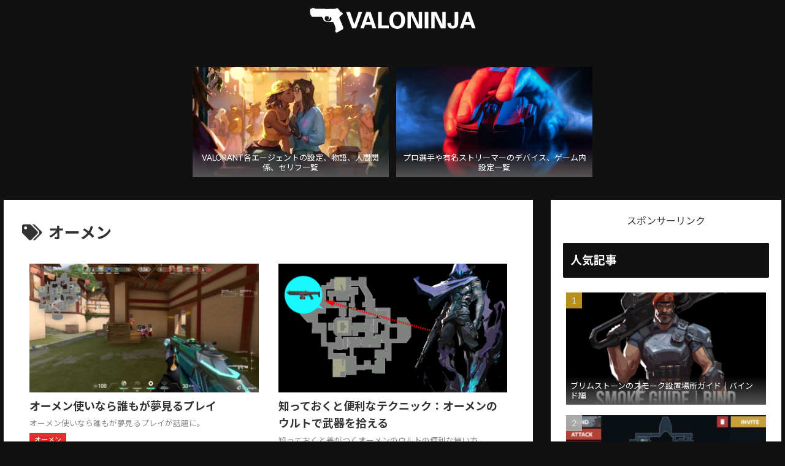

--- FILE ---
content_type: text/html; charset=utf-8
request_url: https://www.google.com/recaptcha/api2/aframe
body_size: 268
content:
<!DOCTYPE HTML><html><head><meta http-equiv="content-type" content="text/html; charset=UTF-8"></head><body><script nonce="FUYVlj_xkgfRTQ9pssPgQA">/** Anti-fraud and anti-abuse applications only. See google.com/recaptcha */ try{var clients={'sodar':'https://pagead2.googlesyndication.com/pagead/sodar?'};window.addEventListener("message",function(a){try{if(a.source===window.parent){var b=JSON.parse(a.data);var c=clients[b['id']];if(c){var d=document.createElement('img');d.src=c+b['params']+'&rc='+(localStorage.getItem("rc::a")?sessionStorage.getItem("rc::b"):"");window.document.body.appendChild(d);sessionStorage.setItem("rc::e",parseInt(sessionStorage.getItem("rc::e")||0)+1);localStorage.setItem("rc::h",'1769253385820');}}}catch(b){}});window.parent.postMessage("_grecaptcha_ready", "*");}catch(b){}</script></body></html>

--- FILE ---
content_type: text/css
request_url: https://valoninja.net/wp-content/themes/cocoon-child-master/style.css?ver=6.2.8&fver=20230310124721
body_size: 2595
content:
@charset "UTF-8";

/*!
Theme Name: Cocoon Child
Description: Cocoon専用の子テーマ
Theme URI: https://wp-cocoon.com/
Author: わいひら
Author URI: https://nelog.jp/
Template:   cocoon-master
Version:    1.1.2
*/

/************************************
** 子テーマ用のスタイルを書く
************************************/
/*必要ならばここにコードを書く*/
/*2020年8月31日追記、作成者きれいなゼド*/
/*サムネイル画像下のカテゴリ非表示*/
.entry-category {
    display: none;
}

/*サムネイル画像上のカテゴリ非表示*/
.cat-label{
	display: none;
}

/*人気記事を横並びに*/
/*#popular_entries-2 .popular-entry-cards {
    display: flex;
    margin-bottom: 1em;
    background-color: white;
}*/


/*人気記事のフォントサイズを小さく*/
.widget-entry-cards.large-thumb-on .card-content {
    font-size: small;
}

#popular_entries-4 .popular-entry-cards > a {
    margin: 1%;
}

/*BODYのフォントファミリーを変更*/
body {
    /* フォントの種類 */
    font-family: 'Lato', 'Noto Sans JP', 'ヒラギノ角ゴ ProN', 'Hiragino Kaku Gothic ProN', 'メイリオ', Meiryo, 'ＭＳ Ｐゴシック', 'MS PGothic', sans-serif;
}

/*ウィジェットの見出しの調整*/
.widget h2 {
    font-size: medium;
    margin-left: 1.5%;
    color: white;
}

/*スニペットの抜粋文の文字調整*/
.entry-card-snippet, .related-entry-card-snippet {
    line-height: 1.5;
    color: #888;
}

/*メインカラムの角Rをなくす*/
.main {
    border-radius: 0px;
}

/*サイドバーの角Rをなくす*/
.sidebar {
    width: 376px;
    border: 1px solid transparent;
    padding: 19px;
    border-radius: 0px;
    background-color: #FFF;
}

/*最近のコメントの吹き出しの三角を消す*/
.recent-comment-content::before {
    border-width: 0px;
}

/*最近のコメントの吹き出しのボーダーを消す*/
.recent-comment-content {
    border: 0px;
}

/*2020年8月31日追記ここまで、作成者きれいなゼド*/
/*2020年9月2日追記 作成者きれいなゼド*/
/*ヘッダーの文字と背景の色を変える*/
.search-menu-button.menu-button,
.navi-menu-button.menu-button {
    background-color: #111111;
    color: #FFFFFF;
}

.logo-menu-button.menu-button {
    background-color: #111111;
}

/*スライドインメニューの横幅を調整*/
.menu-content {
    max-width: 300px;
}

/*2020年9月2日追記ここまで、作成者きれいなゼド*/
/*2021年2月10日追記 作成者きれいなゼド*/
/* doublerectangle */
.articleend {
    padding: 0px !important;
}

.articleendleft {
    float: left;
    width: 336px;
}

.articleendright {
    float: right;
    width: 336px;
}

/* clear */
.clear {
    clear: both;
}

.clear hr {
    display: none;
}

/*2021年2月10日追記ここまで、作成者きれいなゼド*/

/* ▼▼▼ 2021.02.16 akatsuki */
.author-hash {
    margin: 0 .5em;
    font-style: normal;
    font-weight: normal;
}

/* ▼▼▼ SNSシェアボタン(480px以下もあり)  */
.sns-share.lolninja-share .button-caption {
    clip: rect(1px, 1px, 1px, 1px);
    visibility: hidden;
    position: absolute;
    width: 1px;
    height: 1px;
}

.sns-share.lolninja-share .share-count {
    display: none;
}

.sns-share.lolninja-share .sns-share-buttons {
    justify-content: center;
}

.article-header .sns-share.lolninja-share .sns-share-buttons {
    justify-content: flex-end;
}

.sns-share.lolninja-share .sns-share-buttons a {
    height: auto;
    display: inline-block;
    width: auto;
    flex: 0 1 auto;
    background-color: transparent;
    color: #333;
    margin: 0 1em .5em;
    font-size: 24px;
}
/* ▲▲▲ SNSシェアボタン */

.entry-card-tags {
    display: flex;
    flex-wrap: wrap;
}

.entry-card-tags .entry-card-tag {
    padding: 1px 0.7em;
    margin: 0.5em 4px 0 0;
    background-color: #E12D2C;
    color: #fff;
    font-size: 0.7em;
}

/* ▲▲▲ 2021.02.16 akatsuki */


/* ▼▼▼ 2021.03.06 きれいなゼド */
hr {
	margin-top: 30px;
	margin-bottom: 30px;
}
/* ▲▲▲  2021.03.06 きれいなゼド */
/* ▼▼▼ 2022.08.28 きれいなゼド */
/* ▼▼▼ レスポンシブ2カラム */
.cntnr {
  display: flex;
  flex-wrap: wrap;
}
.clmn {
  width: 100%;
}

@media (min-width: 1024px) {
  .clmn {
    width: 50%;
  }
}
/*▲▲▲ 2022.08.28 きれいなゼド */



/************************************
** レスポンシブデザイン用のメディアクエリ
************************************/
/*1023px以下*/
@media screen and (max-width: 1023px) {
    img.site-logo-image {
        width: 140px;
        margin: 8px auto 0;
    }
}

/*834px以下*/
@media screen and (max-width: 834px) {
    img.site-logo-image {
        width: 140px;
        margin: 8px auto 0;
    }
}

/*480px以下*/
@media screen and (max-width: 480px) {
    img.site-logo-image {
        width: 140px;
        margin: 8px auto 0;
    }

    /* SNSシェアボタン  */
    .sns-share.lolninja-share .sns-share-buttons a {
        margin: 0 .75em .5em;
        font-size: 20px;
    }

    .entry-card-tags {
        display: none;
    }
}

/* ▼▼▼ 2021.12.10 yosiakatsuki */
#mobile-ad-banner {
    display: none;
    text-align: center;
}
#mobile-ad-banner a {
    display: none;
    line-height: 1;
}
#mobile-ad-banner img ,
#mobile-ad-banner video {
   display: block;
}
@media screen and (max-width: 600px) {
    #mobile-ad-banner {
        display: flex;
        justify-content: center;
    }
}
/* ▲▲▲ 2021.12.10 yosiakatsuki */

/* 2023-01-06 コメントボタン左に*/
.commets-list .reply {
    text-align: left;
    font-size: 0.8em;
}

/*Agents_Introduction_Header*/
.portal__header {
    color: var(--text-color);
    line-height: 40px;
    text-align: center;
    font-weight: bold;
    font-size: 24px;
}
.portal__content {
    box-sizing: border-box;
    padding: 5px 15px;
    font-size: 12px;
    padding-top: 20px;
}
.grayedimg {
        filter: grayscale(100%);
	     opacity: 0.5;
      }
/* Agents Personal Information */
h3.pi-data-label {
    all:unset;
    flex-basis: 90px;
    margin: 0;
    overflow: hidden;
}
h3.pi-data-label.pi-secondary-font {
    font-size: 14px;
    font-weight: 700;
    line-height: 1.25;
    margin-top: 0;
}
.pi-data-value {
    line-height: 1.5;
    overflow-wrap: break-word;
}
.pi-font {
    font-size: 12px;
}
.pi-data {
    -webkit-box-orient: horizontal;
    -webkit-box-direction: normal;
    grid-column-gap: 9px;
    border-top-style: solid;
    border-top-width: 1px;
    -webkit-box-sizing: border-box;
    box-sizing: border-box;
    display: -webkit-box;
    display: flex;
    flex-direction: row;
    overflow: hidden;
}
.portable-infobox {
    border-style: none;
    border-width: 1px;
    margin: 0 auto 18px;
    width: 270px;
}
.pi-item-spacing {
    padding-bottom: 9px;
    padding-top: 9px;
}
.pi-data {
    padding-left: 9px;
    padding-right: 9px;
}